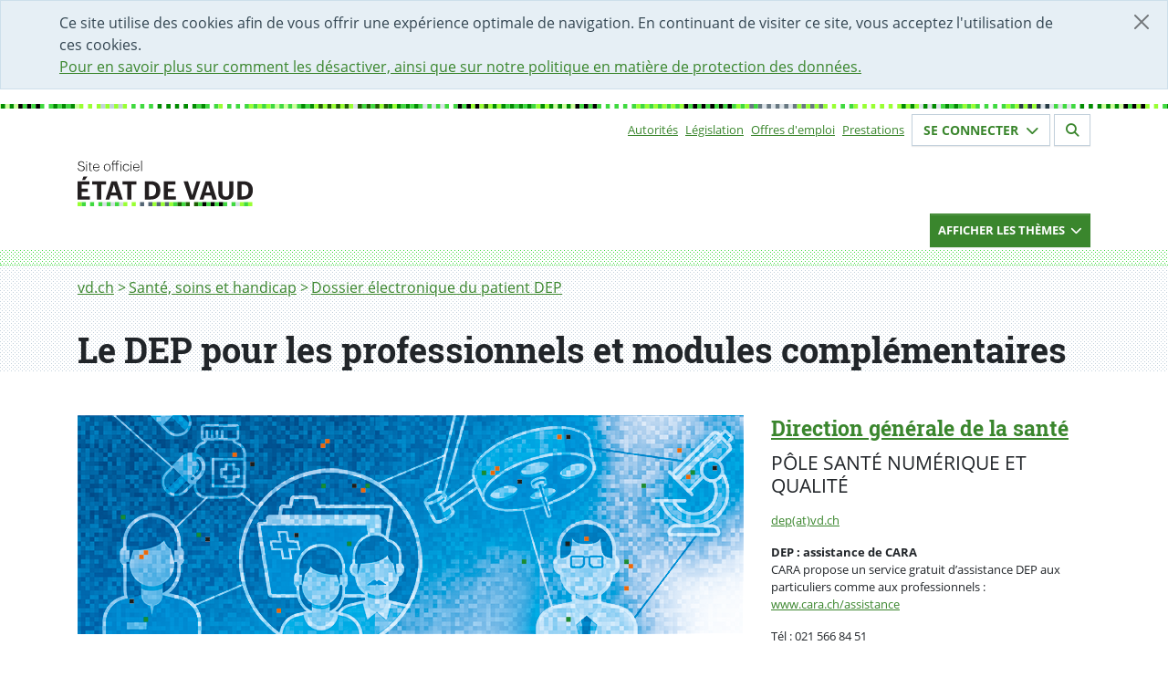

--- FILE ---
content_type: text/html; charset=utf-8
request_url: https://www.vd.ch/sante-soins-et-handicap/dossier-electronique-du-patient-dep/le-dep-pour-les-professionnels-et-modules-complementaires
body_size: 10441
content:
<!DOCTYPE html><html dir="ltr" lang="fr-CH"><head><meta charset="utf-8"> <!-- Permalien : https://www.vd.ch/page/2021407 --> <link rel="shortcut icon" href="/typo3conf/ext/vd_site/Resources/Public/Foehn/dist/assets/img/favicon.ico" type="image/vnd.microsoft.icon"><title>Le DEP pour les professionnels et modules complémentaires | État de Vaud</title><meta http-equiv="x-ua-compatible" content="IE=edge"/><meta name="generator" content="TYPO3 CMS"/><meta name="robots" content="index,follow"/><meta name="viewport" content="width=device-width,initial-scale=1"/><meta property="og:title" content="Le DEP pour les professionnels et modules complémentaires | État de Vaud"/><meta property="og:description" content="Prestations de l'Etat classées par thèmes"/><meta property="og:image" content="https://www.vd.ch/typo3conf/ext/vd_site/Resources/Public/Images/logo_opengraph.png"/><meta name="twitter:card" content="summary"/><meta name="twitter:site" content="@EtatdeVaud"/><meta name="twitter:image" content="https://www.vd.ch/typo3conf/ext/vd_site/Resources/Public/Images/logo_opengraph.png"/><meta name="msapplication-tilecolor" content="#283549"/><meta name="theme-color" content="#fff"/><meta name="msapplication-tileimage" content="https://www.vd.ch/typo3conf/ext/vd_site/Resources/Public/Foehn/dist/assets/img/favicon-mstile-150x150.png"/><link rel="stylesheet" type="text/css" href="/typo3temp/assets/compressed/merged-9c3b11d4cb21a5f444f0c2eea18f06c0-min.css?1768107989" media="all"><link href="/typo3conf/ext/vd_site/Resources/Public/Foehn/dist/assets/styles/main.css?1765969370" rel="stylesheet" type="text/css" ><link href="/typo3conf/ext/vd_site/Resources/Public/Css/bundle.min.css?1765969367" rel="stylesheet" type="text/css" > <script src="/typo3temp/assets/compressed/merged-ca6b2c92a986f3cba700752e074c667d-min.js?1768107995"></script> <script>
        (function(w,d,s,l,i){w[l]=w[l]||[];w[l].push({'gtm.start':
        new Date().getTime(),event:'gtm.js'});var f=d.getElementsByTagName(s)[0],
        j=d.createElement(s),dl=l!='dataLayer'?'&l='+l:'';j.async=true;j.src=
        'https://www.googletagmanager.com/gtm.js?id='+i+dl;f.parentNode.insertBefore(j,f);
        })(window,document,'script','dataLayer','GTM-PW7CHRL');
    </script> <script>
        window.Vaud = window.Vaud || {};
        Vaud.baseUrl = 'https://www.vd.ch/';
        Vaud.prestationLoginPageUid = 2000009;
        Vaud.prestationLoginUrl = 'https://prestations.vd.ch/';
    </script> <script>
            var _paq = window._paq = window._paq || [];
            _paq.push(['setDocumentTitle', document.domain + '/' + document.title]);
            
                    _paq.push(['setDocumentTitle', document.domain + '/' + document.title]);
                
            _paq.push(['trackPageView']);
            _paq.push(['enableLinkTracking']);
            (function() {
              var u="https://statsweb.vd.ch/";
              _paq.push(['setTrackerUrl', u + 'matomo.php']);
              _paq.push(['setSiteId', '5']);
              var d=document, g=d.createElement('script'), s=d.getElementsByTagName('script')[0];
              g.async=true; g.src=u + 'matomo.js'; s.parentNode.insertBefore(g,s);
            })();
        </script> <meta content="noarchive" name="robots"/><link href="https://www.vd.ch/typo3conf/ext/vd_site/Resources/Public/Foehn/dist/assets/img/favicon-apple-touch-icon.png" rel="apple-touch-icon"/><link href="https://www.vd.ch/typo3conf/ext/vd_site/Resources/Public/Foehn/dist/assets/img/favicon-32x32.png" rel="icon" sizes="32x32" type="image/png"/><link href="https://www.vd.ch/typo3conf/ext/vd_site/Resources/Public/Foehn/dist/assets/img/favicon-16x16.png" rel="icon" sizes="16x16" type="image/png"/><link rel="manifest" href=""/><link color="#47d647" href="https://www.vd.ch/typo3conf/ext/vd_site/Resources/Public/Foehn/dist/assets/svg/favicon-safari-pinned-tab.svg" rel="mask-icon"/><link rel="canonical" href="https://www.vd.ch/sante-soins-et-handicap/dossier-electronique-du-patient-dep/le-dep-pour-les-professionnels-et-modules-complementaires"/></head><body><noscript><iframe class="d-none invisible" height="0" src="https://www.googletagmanager.com/ns.html?id=GTM-PW7CHRL" width="0"></iframe></noscript><div class="alert alert-cookie alert-dismissible alert-info d-none fade show" role="alert"><button aria-label="Fermer" class="btn-close" data-bs-dismiss="alert" id="dismiss-cookie-banner-button" type="button"></button><div class="container"> Ce site utilise des cookies afin de vous offrir une expérience optimale de navigation. En continuant de visiter ce site, vous acceptez l&#039;utilisation de ces cookies. <br/><a id="cookie-policy-link" href="/cha/bic/mentions-legales"> Pour en savoir plus sur comment les désactiver, ainsi que sur notre politique en matière de protection des données. </a></div></div><header class="header"><nav aria-label="Menu accessibilité" class="access-nav container fixed-top"><ul class="list-unstyled mt-1"><li><a accesskey="1" href="/" class="btn btn-dark pt-0 visually-hidden visually-hidden-focusable" id="accessibility-nav-link-0" title="[Alt+1] Page d&#039;accueil du site">Accueil</a></li><li><a accesskey="2" href="/formulaire-de-contact" class="btn btn-dark pt-0 visually-hidden visually-hidden-focusable" id="accessibility-nav-link-1" title="[Alt+2] Page de contact">Page de contact</a></li><li><a accesskey="3" href="/plan-du-site" class="btn btn-dark pt-0 visually-hidden visually-hidden-focusable" id="accessibility-nav-link-2" title="[Alt+3] Plan du site du Canton de Vaud">Plan du site</a></li><li><a accesskey="4" href="/themes" class="btn btn-dark pt-0 visually-hidden visually-hidden-focusable" id="accessibility-nav-link-3" title="[Alt+4] Accès à l&#039;index thématique">Thèmes</a></li><li><a accesskey="5" href="/autorites" class="btn btn-dark pt-0 visually-hidden visually-hidden-focusable" id="accessibility-nav-link-4" title="[Alt+5] Accès à la navigation par autorités">Autorités</a></li><li><a accesskey="6" href="/" class="btn btn-dark pt-0 visually-hidden visually-hidden-focusable" id="accessibility-nav-link-5" title="[Alt+6] Page d&#039;aide pour les personnes en situation de handicap">Page d&#039;aide pour les personnes en situation de handicap</a></li><li><a accesskey="7" class="btn btn-dark pt-0 visually-hidden visually-hidden-focusable" href="#nav-primary" id="accessibility-nav-link-primary" title="[Alt+7] Menu de navigation de la page"> Menu de navigation de la page </a></li><li><a accesskey="8" class="btn btn-dark pt-0 visually-hidden visually-hidden-focusable" href="#main" id="accessibility-nav-link-main" title="[Alt+8] Début du contenu de la page"> Début du contenu de la page </a></li><li><a accesskey="9" class="btn btn-dark pt-0 visually-hidden visually-hidden-focusable" href="#search-form" id="accessibility-nav-link-search" title="[Alt+9] Accès au champ de recherche"> Accès au champ de recherche </a></li></ul></nav><div class="container"><div class="d-flex d-print-none flex-wrap justify-content-between justify-content-md-end"><nav class="align-items-center d-flex d-print-none"><h2 class="visually-hidden">Sous-navigation</h2><ul class="list-inline small text-md-end"><li class="list-inline-item me-2"><a href="/autorites" id="top-nav-item-link-0" title="Autorités">Autorités</a></li><li class="list-inline-item me-2"><a href="https://prestations.vd.ch/pub/blv-publication/accueil" id="top-nav-item-link-1" title="Législation">Législation</a></li><li class="list-inline-item me-2"><a href="/etat-droit-finances/etat-employeur/offres-demploi" id="top-nav-item-link-2" title="Offres d&#039;emploi">Offres d&#039;emploi</a></li><li class="list-inline-item me-2"><a href="https://prestations.vd.ch/pub/101554/home/Particuliers" id="top-nav-item-link-3" title="Prestations">Prestations</a></li></ul></nav><section class="mb-3 small"><h2 class="visually-hidden">Votre identité</h2><button aria-controls="login-form-collapse" aria-expanded="false" class="border-light btn btn-outline-primary fs-6 hover-bg-primary text-primary" data-bs-target="#login-form-collapse" data-bs-toggle="collapse" data-btn="login" id="login-form-button" type="button"> Se connecter <span aria-hidden="true" class="fas fa-chevron-down ms-1 text-inherit" id="login-button-icon"></span></button><button aria-controls="logout-form-collapse" aria-expanded="false" class="border-light btn btn-outline-primary d-none fs-6 hover-bg-primary text-primary" data-bs-target="#logout-form-collapse" data-bs-toggle="collapse" data-btn="logout" id="logout-form-button" type="button"> Se déconnecter <span aria-hidden="true" class="fas fa-chevron-down ms-1 text-inherit" id="logout-button-icon"></span></button></section><section class="mb-3 small"><h2 class="visually-hidden">Section de recherche</h2><a class="border-light btn btn-outline-primary fs-6 hover-bg-primary ms-1 text-primary" id="search-page-link" href="/rechercher"><span aria-hidden="true" class="fas fa-search text-inherit"></span></a></section><div class="border collapse p-3 shadow" id="login-form-collapse"><button aria-label="Fermer fenêtre de connexion" class="btn-close end-0 m-2 me-4 position-absolute" data-bs-target="#login-form-collapse" data-bs-toggle="collapse" type="button"></button><div class="d-flex flex-column mb-3"><div class="d-flex flex-row justify-content-between mb-2"><div class="p-2"><h2 class="h4 mt-0">Espace sécurisé</h2></div></div><div class="mb-1 p-2"><span>Gérez facilement vos <a href="https://prestations.vd.ch/pub/101554/home/Particuliers" id="steps-prestations-link">démarches administratives</a> en ligne pour les particuliers, entreprises, fondations et communes.</span></div><div class="mb-3 p-2"><a class="btn btn-success mb-2 py-2 text-center w-100" href="https://prestations.vd.ch/" id="login-prestations-link" target="_blank"> Se connecter <span class="fas fa-external-link-alt me-1 text-white"></span></a><a class="btn btn-secondary py-2 text-center w-100" id="register-page-link" href="/prestation/demander-un-moyen-didentification-electronique-et-lacces-au-portail-securise"> Créer un compte </a></div><div class="mb-2 p-2"><details><summary>Exemples de démarches</summary><ul><li>Remplir et déposer sa déclaration d’impôt</li><li>Consulter son dossier fiscal</li><li>Remplacer son permis de conduire (particuliers)</li><li>S’inscrire à la maturité professionnelle post-CFC (étudiants)</li><li>Obtenir une première autorisation frontalière (entreprises)</li><li>Demander un soutien à un projet culturel (associations)</li><li>Accéder au registre cantonal des personnes (communes)</li></ul></details></div><div class="p-2"><a id="online-help-prestations-link" href="/etat-droit-finances/cyberadministration/guide-dutilisation-de-lespace-securise"> Aide en ligne </a></div></div><div class="mb-3 px-2"><hr class="opacity-25"/></div><div class="d-flex flex-column"><div class="d-flex flex-row justify-content-between mb-2"><div class="p-2"><h2 class="h4 mt-0">Portail IAM</h2></div></div><div class="mb-1 p-2"><span>Accès aux applications pour les collaborateurs-trices de l’Etat de Vaud et les partenaires.</span></div><div class="mb-1 p-2"><a class="btn btn-success py-2 text-center w-100" href="https://www.portail.vd.ch/iam/accueil/" id="login-iam-link" target="_blank"> Se connecter <span class="fas fa-external-link-alt me-1 text-white"></span></a></div><div class="mb-1 p-2"><details><summary>Exemples d’applications</summary><ul><li>ACTIS (Camac 2010)</li><li>EasyVista</li><li>LAGAPEO</li><li>LA PLACE</li><li>NEO</li><li>PAREO</li><li>Passerelle Employeur - Impôts à la source</li><li>RCPers - Registre Cantonal des Personnes</li><li>Réquisition - Désignation Électronique (ReqDes)</li><li>RDU</li><li>Themis</li><li>Votelec - Dépouillement</li><li>Wiki projets ACV</li></ul></details></div><div class="p-2"><a id="online-help-iam-link" href="/aides/aide-pour-le-portail-des-collaborateurs-partenaires-et-entreprises"> Aide en ligne </a></div></div></div><div class="border collapse p-3 shadow" id="logout-form-collapse"><button aria-label="Fermer fenêtre de connexion" class="btn-close end-0 m-2 me-4 mt-0 position-absolute" data-bs-target="#login-form-collapse" data-bs-toggle="collapse" type="button"></button><div class="d-flex flex-column mt-3"><div class="mb-2 mt-2 p-2"><a class="btn btn-secondary mb-2 py-2 text-center w-100" href="https://prestations.vd.ch/100002/accueil" id="secured-space-link" target="_blank"> Accéder à mon espace sécurisé <span class="fas fa-user me-1 text-white"></span></a><a class="btn btn-secondary mb-2 py-2 text-center w-100" href="https://prestations.vd.ch/100018/logout" id="logout-link"> Se déconnecter </a></div></div></div></div><div class="row"><div class="col-md-5"><a class="vd-logo vd-logo--alt" id="home-logo-link" title="Aller à la page d'accueil du site du Canton de Vaud" href="/"><img aria-hidden="true" class="vd-logo__image" alt="État de Vaud" src="/typo3conf/ext/vd_site/Resources/Public/Foehn/dist/assets/svg/ETATVAUD.svg" width="208" height="54"/></a></div></div></div><div class="d-print-none vd-nav-primary"><div class="container "><div class="row"><div class="col-md-12 d-flex justify-content-md-end"><button aria-controls="nav-primary-container" aria-expanded="false" class="btn btn-primary btn-sm vd-nav-primary__button collapsed" data-bs-target="#nav-primary-container" data-bs-toggle="collapse" id="primary-nav-container-button" type="button"><div class="d-flex justify-content-between"><div><span class="vd-nav-primary__button--close"> Cacher les thèmes </span><span class="vd-nav-primary__button--open"> Afficher les thèmes </span></div><div><span class="fa-chevron-down fas vd-nav-primary__button--open"></span><span class=" fa-chevron-up fas vd-nav-primary__button--close"></span></div></div></button></div></div></div><div class="vd-nav-primary__menu-container"><div class="collapse clearfix" id="nav-primary-container"><div class="pb-3"><div class="container vd-nav-primary__menu-bg-md"><div class="vd-nav-primary__menu-bg-sm"><div class="row"><nav class="col-md-12 mt-3 order-md-1" id="nav-primary"><h2 class="visually-hidden">Navigation par thèmes</h2><ul class="list-unstyled mb-0 row"><li class="col-lg-4 col-sm-6 mb-2 vd-domain-item vd-domain-item--small"><a class="vd-domain-item vd-domain-item--small vd-domain-item__link-container" href="/culture" id="main-nav-item-link-0"><span class="vd-domain-item__link vd-link-invisible h4"> Culture </span><span class="vd-domain-item__text"><span class="visually-hidden">(Exemple de contenu :</span> Aides et subventions, passculture, musées, patrimoine immatériel, etc.<span class="visually-hidden">)</span></span></a></li><li class="col-lg-4 col-sm-6 mb-2 vd-domain-item vd-domain-item--small"><a class="vd-domain-item vd-domain-item--small vd-domain-item__link-container" href="/economie" id="main-nav-item-link-1"><span class="vd-domain-item__link vd-link-invisible h4"> Economie </span><span class="vd-domain-item__text"><span class="visually-hidden">(Exemple de contenu :</span> Registre du commerce, extrait du registre des poursuites, soutien aux entreprises, chômage, agriculture, protection du consommateur, manifestations, etc.<span class="visually-hidden">)</span></span></a></li><li class="col-lg-4 col-sm-6 mb-2 vd-domain-item vd-domain-item--small"><a class="vd-domain-item vd-domain-item--small vd-domain-item__link-container" href="/environnement" id="main-nav-item-link-2"><span class="vd-domain-item__link vd-link-invisible h4"> Environnement </span><span class="vd-domain-item__text"><span class="visually-hidden">(Exemple de contenu :</span> Climat et durabilité, subventions pour l&#039;énergie, politique énergétique du canton, obtenir un permis de pêche, qualité de l&#039;air – de l&#039;eau, etc.<span class="visually-hidden">)</span></span></a></li><li class="col-lg-4 col-sm-6 mb-2 vd-domain-item vd-domain-item--small"><a class="vd-domain-item vd-domain-item--small vd-domain-item__link-container" href="/etat-droit-finances" id="main-nav-item-link-3"><span class="vd-domain-item__link vd-link-invisible h4"> Etat, Droit, Finances </span><span class="vd-domain-item__text"><span class="visually-hidden">(Exemple de contenu :</span> Communes, votations, législation, statistique, égalité, protection des données, impôts, finances publiques, Etat employeur, marchés publics, Archives cantonales, architecture, etc.<span class="visually-hidden">)</span></span></a></li><li class="col-lg-4 col-sm-6 mb-2 vd-domain-item vd-domain-item--small"><a class="vd-domain-item vd-domain-item--small vd-domain-item__link-container" href="/formation" id="main-nav-item-link-4"><span class="vd-domain-item__link vd-link-invisible h4"> Formation </span><span class="vd-domain-item__text"><span class="visually-hidden">(Exemple de contenu :</span> Ecole, ECR, chercher un apprentissage, bourses, orientation, vacances scolaires, etc.<span class="visually-hidden">)</span></span></a></li><li class="col-lg-4 col-sm-6 mb-2 vd-domain-item vd-domain-item--small"><a class="vd-domain-item vd-domain-item--small vd-domain-item__link-container" href="/justice" id="main-nav-item-link-5"><span class="vd-domain-item__link vd-link-invisible h4"> Justice </span><span class="vd-domain-item__text"><span class="visually-hidden">(Exemple de contenu :</span> Tribunaux, justices de paix, ministères publics, procédures judiciaires, jurisprudence, avocats, assistance judiciaire, curatelles, etc.<span class="visually-hidden">)</span></span></a></li><li class="col-lg-4 col-sm-6 mb-2 vd-domain-item vd-domain-item--small"><a class="vd-domain-item vd-domain-item--small vd-domain-item__link-container" href="/mobilite" id="main-nav-item-link-6"><span class="vd-domain-item__link vd-link-invisible h4"> Mobilité </span><span class="vd-domain-item__text"><span class="visually-hidden">(Exemple de contenu :</span> Automobiles, navigation, transports publics, multimodalité, etc.<span class="visually-hidden">)</span></span></a></li><li class="col-lg-4 col-sm-6 mb-2 vd-domain-item vd-domain-item--small"><a class="vd-domain-item vd-domain-item--small vd-domain-item__link-container" href="/population" id="main-nav-item-link-7"><span class="vd-domain-item__link vd-link-invisible h4"> Population </span><span class="vd-domain-item__text"><span class="visually-hidden">(Exemple de contenu :</span> Enfance, jeunesse et famille, sport, état civil, documents d’identité, population étrangère, animaux, gens du voyage etc.<span class="visually-hidden">)</span></span></a></li><li class="col-lg-4 col-sm-6 mb-2 vd-domain-item vd-domain-item--small"><a class="vd-domain-item vd-domain-item--small vd-domain-item__link-container" href="/sante-soins-et-handicap" id="main-nav-item-link-8"><span class="vd-domain-item__link vd-link-invisible h4"> Santé, soins et handicap </span><span class="vd-domain-item__text"><span class="visually-hidden">(Exemple de contenu :</span> Subsides à l&#039;assurance maladie, EMS, droit des patients, les professionnels de la santé, des soins et du handicap, dossier électronique du patient, etc.<span class="visually-hidden">)</span></span></a></li><li class="col-lg-4 col-sm-6 mb-2 vd-domain-item vd-domain-item--small"><a class="vd-domain-item vd-domain-item--small vd-domain-item__link-container" href="/securite" id="main-nav-item-link-9"><span class="vd-domain-item__link vd-link-invisible h4"> Sécurité </span><span class="vd-domain-item__text"><span class="visually-hidden">(Exemple de contenu :</span> Police, pénitentiaire, armée, catastrophe, drones, protection de la population, etc.<span class="visually-hidden">)</span></span></a></li><li class="col-lg-4 col-sm-6 mb-2 vd-domain-item vd-domain-item--small"><a class="vd-domain-item vd-domain-item--small vd-domain-item__link-container" href="/aides-financieres-et-soutien-social" id="main-nav-item-link-10"><span class="vd-domain-item__link vd-link-invisible h4"> Aides financières et soutien social </span><span class="vd-domain-item__text"><span class="visually-hidden">(Exemple de contenu :</span> Revenu d&#039;insertion (RI), rente-pont, prévention de la radicalisation, aide aux victimes de violence, proches-aidants, etc.<span class="visually-hidden">)</span></span></a></li><li class="col-lg-4 col-sm-6 mb-2 vd-domain-item vd-domain-item--small"><a class="vd-domain-item vd-domain-item--small vd-domain-item__link-container" href="/territoire-et-construction" id="main-nav-item-link-11"><span class="vd-domain-item__link vd-link-invisible h4"> Territoire et construction </span><span class="vd-domain-item__text"><span class="visually-hidden">(Exemple de contenu :</span> Aménagement, permis de construire, registre foncier, logement, monuments et sites, archéologie etc.<span class="visually-hidden">)</span></span></a></li></ul></nav></div></div></div></div></div></div></div></header><div class="vd-bg-pattern-gray"><div class="container"><nav aria-label="Fil d&#039;Ariane" class="pb-1"><h2 class="visually-hidden">Fil d&#039;Ariane</h2><ol class="breadcrumb"><li class="breadcrumb-item"><a href="/" id="breadcrumb-item-0" title="vd.ch"> vd.ch </a></li><li class="breadcrumb-item"><a href="/sante-soins-et-handicap" id="breadcrumb-item-1" title="Santé, soins et handicap"> Santé, soins et handicap </a></li><li class="breadcrumb-item"><a href="/sante-soins-et-handicap/dossier-electronique-du-patient-dep" id="breadcrumb-item-2" title="Dossier électronique du patient DEP"> Dossier électronique du patient DEP </a></li><li aria-current="page" class="visually-hidden">Le DEP pour les professionnels et modules complémentaires</li></ol></nav></div></div><main id="main"><div class="vd-bg-pattern-gray"><!--TYPO3SEARCH_begin--><h1 class="container mt-0" id="page-title">Le DEP pour les professionnels et modules complémentaires</h1><!--TYPO3SEARCH_end--></div><div class="container mt-5 vd-content"><div class="row"><div class="col-md-8 vd-content-column"><!--TYPO3SEARCH_begin--><div class="mb-5" id="c2091653"><div class="ce-image ce-left ce-above"><div class="row"><div class="col-sm"><figure class="figure"><img class="img-fluid" alt="banniere" src="/fileadmin/user_upload/organisation/dsas/DGS/Images/DEP/BANNIERE_DEP_6.png" width="730" height="240" loading="lazy"/></figure></div></div></div></div><div class="row"><div class="col-12 col-md-6"><div class="mb-0" id="c2091645"><div class="ce-image ce-left ce-above"><div class="row"><div class="col-sm"><figure class="figure"><a href="https://www.cara.ch/fr/Professionnels/Demande-d-affiliation.html" id="file-link-1062745"><img class="img-fluid" alt="menu" src="/fileadmin/user_upload/organisation/dsas/DGS/Images/DEP/BLOC_DE_NAVIGATION_JE_M_AFFILIE_730X135.png" width="730" height="135" loading="lazy"/></a></figure></div></div></div></div><div class="mb-0" id="c2091646"><div class="ce-image ce-left ce-above"><div class="row"><div class="col-sm"><figure class="figure"><a href="#c2091321" id="file-link-1062746"><img class="img-fluid" alt="menu" src="/fileadmin/user_upload/organisation/dsas/DGS/Images/DEP/BLOC_DE_NAVIGATION_DEP_PROF_730X135.png" width="730" height="135" loading="lazy"/></a></figure></div></div></div></div></div><div class="col-12 col-md-6"><div class="mb-0" id="c2091643"><div class="ce-image ce-left ce-above"><div class="row"><div class="col-sm"><figure class="figure"><a href="/sante-soins-et-handicap/dossier-electronique-du-patient-dep/ressources-et-aides-pour-les-professionnels" id="file-link-1062747"><img class="img-fluid" alt="menu" src="/fileadmin/user_upload/organisation/dsas/DGS/Images/DEP/BLOC_DE_NAVIGATION_RESSOURCES_AIDES_PROF_730X135.png" width="730" height="135" loading="lazy"/></a></figure></div></div></div></div><div class="mb-0" id="c2091644"><div class="ce-image ce-left ce-above"><div class="row"><div class="col-sm"><figure class="figure"><a href="/sante-soins-et-handicap/dossier-electronique-du-patient-dep/questions-frequentes-pour-les-professionnels-de-sante" id="file-link-1062748"><img class="img-fluid" alt="menu" src="/fileadmin/user_upload/organisation/dsas/DGS/Images/DEP/BLOC_DE_NAVIGATION_QUESTIONS_FREQUENTES_PROF_730X135.png" width="730" height="135" loading="lazy"/></a></figure></div></div></div></div></div></div><div class="mb-5" id="c2091322"><h2> Je m’affilie </h2><p>Pour les institutions et les professionnels de santé installés, s’affilier à la communauté CARA permet&nbsp;:</p><ul><li>d’avoir un accès gratuit aux différents services offerts par CARA.</li><li>de devenir membre de la communauté CARA et ainsi participer au développement de la santé numérique.</li></ul><p>Le professionnel de santé indépendant s’affilie également en tant qu'institution à son nom (ex: Cabinet DR…).</p><p><a href="https://www.cara.ch/fr/Professionnels/Demande-d-affiliation.html"><strong>S’affilier à CARA pour les prestataires de soins</strong></a></p><p><strong>Comment se passe une affiliation à CARA&nbsp;? </strong></p><p>La procédure d’affiliation est décrite <a href="https://www.cara.ch/fr/Professionnels/Gestion-de-l-affiliation-1.html">ici</a>.</p><ul><li>Prendre connaissance des <a href="https://www.cara.ch/Htdocs/Files/v/6012.pdf/Affilies/20211125_CGUIS-v2.4.pdf">conditions générales</a></li><li>Déterminer les utilisatrices et utilisateurs du DEP <ol><li>Tout utilisateur doit disposer d'un numéro GLN, qui peut être obtenu auprès de Refdata</li><li>Chaque utilisateur devra disposer d'un moyen d'identification électronique pour accéder au système. En effet, ce dernier est strictement personnel&nbsp;et ne doit pas être partagée entre plusieurs utilisateurs.</li></ol></li><li>Remplir le <a href="https://forms.cara.ch/institution/registration">formulaire d’affiliation en ligne</a></li></ul><p>Après vérification des informations transmises via le formulaire d’affiliation, CARA enverra à chaque futur utilisateur un courrier avec son nom d’utilisateur et un mot de passe temporaire (unique).&nbsp;Veuillez donc informer préalablement votre personnel de cet envoi.</p><p>Le Réseau de soins de votre région peut se déplacer dans vos locaux pour faire des identifications groupées. N'hésitez pas à <a href="/sante-soins-et-handicap/dossier-electronique-du-patient-dep/guichets-dep-et-assistance#c2091894">le contacter</a>.&nbsp;</p></div><div class="mb-5" id="c2091321"><h2> Le DEP : un service pour les professionnels </h2><p>Le DEP est un projet national de dossier médical en ligne, sécurisé et gratuit. Initié par le patient propriétaire, le DEP facilite les échanges entre professionnels de la santé ainsi qu’entre les professionnels et les patients.</p><p>Avec les cantons du Valais, du Jura, de Fribourg et de Genève, le Canton de Vaud a créé l’association <a href="http://www.cara.ch">CARA</a> pour mettre à disposition de la population et des prestataires de soins une plateforme de santé numérique sécurisée.</p><p>Pour améliorer la prise en charge des patients, les professionnels doivent pouvoir communiquer entre eux et avec le patient de manière optimisée. C’est pourquoi CARA prévoit à terme trois modules complémentaires&nbsp;:</p><p class="MsoNoSpacing"><a href="https://www.cara.ch/fr/Professionnels/Transfert-de-documents.html" target="_blank" rel="noreferrer">Les transferts</a> sécurisés&nbsp;(en activité): le service Transferts sécurisés permet l'échange électronique sécurisé de documents entre les institutions et les professionnels de santé affiliés à CARA.&nbsp;</p><p class="MsoNoSpacing"><a href="https://www.cara.ch/fr/Professionnels/Plan-de-medication-partage.html" target="_blank" rel="noreferrer">Le plan de médication partagé</a> (en cours de développement)&nbsp;: Le Plan de Médication Partagé (PMP) a pour but de favoriser la gestion sûre et coordonnée des traitements médicamenteux. Avec la plateforme CARA, les patients et leurs &nbsp;professionnels de santé pourront gérer conjointement un plan de médication commun tout au long du parcours de soins.&nbsp;Le canton de Vaud, ayant acquis de l’expérience dans ce domaine par des projets pilotes sur son territoire, apporte à CARA ses connaissances du sujet.</p><p><a href="https://www.cara.ch/fr/Professionnels/Plan-de-soins-partage.html" target="_blank" rel="noreferrer">Le plan de soins partagé</a>&nbsp;(en cours de développement)&nbsp;: le Plan de Soins Partagé (PSP) a pour objectif de promouvoir la coordination des soins entre les professionnels de santé, les proches aidantes et proches aidants et les patientes et patients afin d’obtenir une vision globale de la prise en charge du patient.</p></div><div class="mb-5" id="c2091323"><h2> Liens utiles </h2><ul><li><a href="https://www.vd.ch/themes/sante-soins-et-handicap/dossier-electronique-du-patient-dep/ressources-et-aides-pour-les-professionnels">Ressources et aides pour les professionnels</a></li><li><a href="https://www.vd.ch/themes/sante-soins-et-handicap/dossier-electronique-du-patient-dep/questions-frequentes-pour-les-professionnels-de-sante">FAQ pour les professionnels</a></li><li><a href="https://www.vd.ch/themes/sante-soins-et-handicap/dossier-electronique-du-patient-dep/ressources-et-aides-a-disposition">Ressources et aides pour le public</a></li><li><a href="/sante-soins-et-handicap/dossier-electronique-du-patient-dep/questions-frequentes">FAQ pour les particuliers</a></li><li><a href="https://www.cara.ch/fr/Professionnels/Commande-de-materiel-de-communication.html">Commande de matériel de communication</a></li><li><a href="http://www.vd.ch/vaudid-sante">La VaudID-santé</a></li><li><a href="https://www.cara.ch/fr/Professionnels/Questions-frequentes.html" target="_blank" rel="noreferrer">Informations CARA pour les professionnels de santé</a></li></ul></div><!--TYPO3SEARCH_end--></div><div class="col-md-4 vd-content vd-content-column"><aside class="vd-text-md-small"><address itemtype="http://schema.org/GovernmentOrganization"><h2 id="service-contact-title" itemprop="name"><a href="/dsas/dgs" title="Pages du service Direction générale de la santé" id="service-contact-reference-page-link" itemprop="url"> Direction générale de la santé </a></h2><h3 class="h4 mt-0 vd-heading-light-alt" id="service-contact-name">Pôle Santé Numérique et Qualité</h3><p></p><div itemtype="http://schema.org/GovernmentBuilding"><p><a href="javascript:linkTo_UnCryptMailto(%27qempxs.hitDzh2gl%27);">dep(at)vd.ch</a></p><p><strong>DEP&nbsp;: assistance de CARA</strong><br> CARA propose un service gratuit d’assistance DEP aux particuliers comme aux professionnels :<br><a href="http://www.cara.ch/assistance">www.cara.ch/assistance</a></p><p>Tél : 021 566 84 51</p><p><strong>Menu</strong><br><a href="/sante-soins-et-handicap/dossier-electronique-du-patient-dep">Dossier électronique du patient</a><br><a href="/sante-soins-et-handicap/dossier-electronique-du-patient-dep/le-dossier-electronique-du-patient-en-bref-dep">Le DEP pour les particuliers</a><br><a href="/sante-soins-et-handicap/dossier-electronique-du-patient-dep/le-dep-pour-les-professionnels-et-modules-complementaires">Le DEP pour les professionnels</a><br><a href="/sante-soins-et-handicap/dossier-electronique-du-patient-dep/la-vaudid-sante">La VaudID-santé</a><br><a href="/sante-soins-et-handicap/dossier-electronique-du-patient-dep/guichets-dep-et-assistance">Guichets DEP et assistance</a><br><a href="/sante-soins-et-handicap/dossier-electronique-du-patient-dep/calendrier-des-seances-pour-sinformer-sur-le-dep">Calendrier des événements</a><br><a href="/sante-soins-et-handicap/dossier-electronique-du-patient-dep/tutos">Tutos</a><br><a href="/sante-soins-et-handicap/dossier-electronique-du-patient-dep/documentation">Documentation</a></p></div></address></aside></div></div></div></main><div class="container"><h2 class="vd-heading-light-alt h4 mb-3 visually-hidden">Partager la page</h2><div class="d-inline-flex"><span class="align-self-center pt-1 me-2 visually-hidden" id="share-social-title">Sur les réseaux</span><ul aria-describedby="share-social-title" class="list-inline mb-3 mt-4 vd-social-icons"><li class="list-inline-item"><a class="vd-social-icon" href="https://tooting.ch/@etatdevaud" id="mastodon-link" title="Lien vers le profile Mastodon"><span aria-hidden="true" class="fab fa-mastodon"></span><span class="visually-hidden"></span></a></li><li class="list-inline-item"><a class="vd-social-icon" href="https://bsky.app/profile/vd.ch" id="bluesky-link" title="Lien vers le profile Bluesky"><span aria-hidden="true" class="fab fa-bluesky"></span><span class="visually-hidden"></span></a></li><li class="list-inline-item"><a class="vd-social-icon" href="https://www.instagram.com/etat_de_vaud" id="instagram-link" title="Lien vers le profile Instagram"><span aria-hidden="true" class="fab fa-instagram"></span><span class="visually-hidden"></span></a></li><li class="list-inline-item"><a class="vd-social-icon" href="https://www.linkedin.com/shareArticle?mini=true&title=Le%20DEP%20pour%20les%20professionnels%20et%20modules%20compl%C3%A9mentaires&url=https%3A%2F%2Fwww.vd.ch%2Fsante-soins-et-handicap%2Fdossier-electronique-du-patient-dep%2Fle-dep-pour-les-professionnels-et-modules-complementaires" id="linkedin-link" title="Partager sur LinkedIn"><span aria-hidden="true" class="fab fa-linkedin"></span><span class="visually-hidden">Partager sur LinkedIn</span></a></li><li class="list-inline-item"><a class="vd-social-icon" href="https://www.facebook.com/share.php?title=Le%20DEP%20pour%20les%20professionnels%20et%20modules%20compl%C3%A9mentaires&u=https%3A%2F%2Fwww.vd.ch%2Fsante-soins-et-handicap%2Fdossier-electronique-du-patient-dep%2Fle-dep-pour-les-professionnels-et-modules-complementaires" id="facebook-link" title="Partager sur Facebook"><span aria-hidden="true" class="fab fa-facebook"></span><span class="visually-hidden">Partager sur Facebook</span></a></li><li class="list-inline-item"><a class="vd-social-icon" href="https://x.com/intent/tweet?text=Le%20DEP%20pour%20les%20professionnels%20et%20modules%20compl%C3%A9mentaires&url=https%3A%2F%2Fwww.vd.ch%2Fsante-soins-et-handicap%2Fdossier-electronique-du-patient-dep%2Fle-dep-pour-les-professionnels-et-modules-complementaires" id="twitter-link" title="Partager sur Twitter"><span aria-hidden="true" class="fab fa-x-twitter"></span><span class="visually-hidden"></span></a></li><li class="d-lg-none list-inline-item"><a class="vd-social-icon" href="whatsapp://send?text=https%3A%2F%2Fwww.vd.ch%2Fsante-soins-et-handicap%2Fdossier-electronique-du-patient-dep%2Fle-dep-pour-les-professionnels-et-modules-complementaires" id="whatsapp-link" title="Partager par WhatsApp"><span aria-hidden="true" class="fab fa-whatsapp"></span><span class="visually-hidden">Partager par WhatsApp</span></a></li></ul></div></div><footer><div class="container"><div class="text-end"><a href="#main" class="btn btn-sm btn-dark" id="btn-go-to-top" title="Retour vers le haut de la page"> Haut&nbsp;<span class="fa fa-chevron-up"></span></a></div></div><div class="footer"><div class="container"><div class="row"><div class="col-xs-10"><nav class="row" aria-label="Pied de page"><div class="col-sm"><h2 class="vd-heading-light h4 visually-hidden">Accès direct</h2><ul class="list-unstyled vd-list-columns"><li><a href="/gc" id="left-footer-nav-item-link-0" title="Grand Conseil">Grand Conseil</a></li><li><a href="/ce" id="left-footer-nav-item-link-1" title="Conseil d&#039;Etat">Conseil d&#039;Etat</a></li><li><a href="/ojv" id="left-footer-nav-item-link-2" title="Ordre judiciaire">Ordre judiciaire</a></li><li><a href="/etat-droit-finances/votations-et-elections/voter" id="left-footer-nav-item-link-3" title="Comment voter">Comment voter</a></li><li><a href="https://prestations.vd.ch/pub/blv-publication" id="left-footer-nav-item-link-4" title="Législation">Législation</a></li><li><a href="/etat-droit-finances/etat-employeur/offres-demploi" id="left-footer-nav-item-link-5" title="Offres d&#039;emploi">Offres d&#039;emploi</a></li><li><a href="/etat-droit-finances/statistique" id="left-footer-nav-item-link-6" title="Statistique">Statistique</a></li><li><a href="/cha/contacter-ladministration-cantonale" id="left-footer-nav-item-link-7" title="Contacts et demande média">Contacts et demande média</a></li><li><a href="https://gazette.vd.ch/sabonner" id="left-footer-nav-item-link-8" title="S&#039;abonner à La Gazette">S&#039;abonner à La Gazette</a></li><li><a href="/se-connecter" id="left-footer-nav-item-link-9" title="Espace sécurisé">Espace sécurisé</a></li><li><a href="/actualites/reseaux-sociaux-comptes-et-charte" id="left-footer-nav-item-link-10" title="Réseaux sociaux et flux RSS">Réseaux sociaux et flux RSS</a></li><li><a href="/cha/bic/mentions-legales" id="left-footer-nav-item-link-11" title="Mentions légales">Mentions légales</a></li><li><a href="/guide-typo3" id="left-footer-nav-item-link-12" title="Guide TYPO3">Guide TYPO3</a></li><li><a href="https://intranet.etat-de-vaud.ch/" id="left-footer-nav-item-link-13" title="Intranet">Intranet</a></li></ul></div><div class="col-sm"><h2 class="vd-heading-light h4 ">Sites partenaires</h2><ul class="list-unstyled"><li><a href="http://www.vaud.ch" id="left-footer-nav-item-link-0" title="Vaud: économie, sport, tourisme">Vaud: économie, sport, tourisme</a></li><li><a href="/culture/musees-cantonaux/les-musees-cantonaux" id="left-footer-nav-item-link-1" title="Musées">Musées</a></li><li><a href="http://www.patrimoine.vd.ch" id="left-footer-nav-item-link-2" title="Patrimoine">Patrimoine</a></li><li><a href="http://www.ch.ch" id="left-footer-nav-item-link-3" title="CH.ch">CH.ch</a></li></ul></div></nav></div><div class="col-xs-2"><div class="d-flex align-items-end flex-column h-100"><div class="mt-auto w-100 text-end"><a id="back-to-home-link" title="Retour à la page d'accueil" href="/"><span class="visually-hidden"> Retour à la page d&#039;accueil </span><img class="img-fluid footer-logo" alt="Canton de Vaud" loading="lazy" src="/typo3conf/ext/vd_site/Resources/Public/Foehn/dist/assets/svg/logo/logo--white.svg" width="160" height="522"/></a></div></div></div></div></div></div></footer> <script src="/typo3conf/ext/vd_site/Resources/Public/Foehn/dist/assets/scripts/bootstrap.min.js?1765969370"></script> <script src="/typo3conf/ext/vd_site/Resources/Public/JavaScript/bundle.min.js?1765969370"></script> <script src="/typo3conf/ext/vd_site/Resources/Public/JavaScript/Frontend/detect.min.js?1765969370"></script> </body></html>